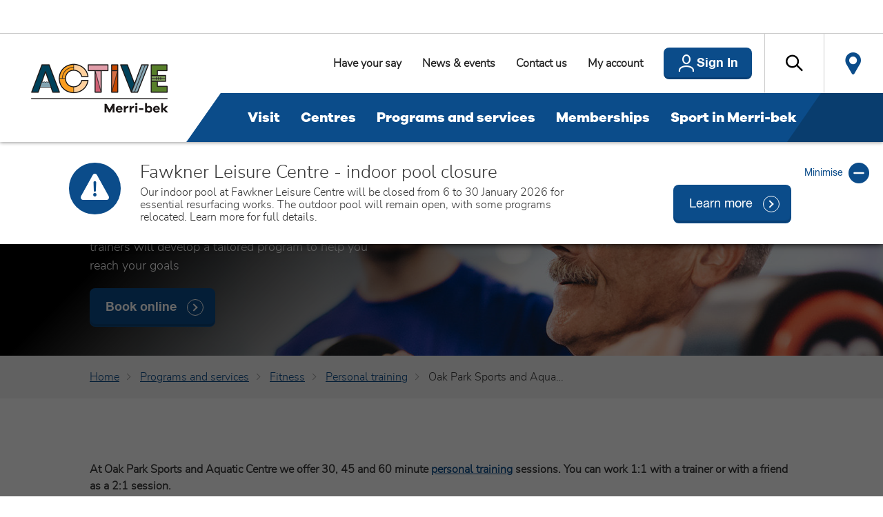

--- FILE ---
content_type: text/html; charset=utf-8
request_url: https://active.merri-bek.vic.gov.au/programs-and-services/fitness/personal-training/oak-park-sports-and-aquatic-centre
body_size: 7194
content:


<!doctype html>
<html class="ActiveMoreland" lang="en">
<head>
    <meta charset="utf-8">
    <meta http-equiv="X-UA-Compatible" content="IE=edge">
    
    <title> </title>
    <meta name="siteCode" content="RecCenter">
    <meta name="site" content="activemerri-bek">

    <meta name="description" content="We offer gyms, fitness classes, swimming, stadiums and childcare" />
    <meta name="keywords" content="Active Merri-bek | Merri-bek City Council | Active Merri-bek YMCA | Brunswick Baths | Coburg Leisure Centre | Coburg Olympic Swimming Pool | Fawkner Leisure Centre | Oak Park Sports and Aquatic Centre | Pascoe Vale Outdoor Pool" />
    <meta property="og:title" />
        <meta property="og:image" content="https://active.merri-bek.vic.gov.au/-/media/recreation/lgas/activemoreland/coburg-olympic-swimming-pool/cosp-50-metre-pool-content-card-826-x-620.jpg" />
    <meta property="og:description" content="We offer gyms, fitness classes, swimming, stadiums and childcare" />
    <meta property="og:type" content="website" />
    <meta property="og:url" content="https://active.merri-bek.vic.gov.au/programs-and-services/fitness/personal-training/oak-park-sports-and-aquatic-centre" />

    <meta name="twitter:card" content="summary_large_image">
        <meta name="robots" content=" follow">
    <meta name="viewport" content="width=device-width, initial-scale=1">

    <link rel="apple-touch-icon" sizes="180x180" href="">
    <link rel="icon" type="image/png" sizes="32x32" href="">
    <link rel="icon" type="image/png" sizes="16x16" href="">
    <link rel="manifest" href="">
    <link rel="mask-icon" href="" color="#ef373e">
    <link rel="shortcut icon" href="">
    <meta name="msapplication-TileColor" content="#ffffff">
    <meta name="msapplication-config" content="/fe/RecCenter/img/favicon/active-moreland/browserconfig.xml">
    <meta name="theme-color" content="#ffffff">

    <link rel="canonical" href="https://active.merri-bek.vic.gov.au/programs-and-services/fitness/personal-training/oak-park-sports-and-aquatic-centre" />

    <link rel="stylesheet" href="https://cdnjs.cloudflare.com/ajax/libs/mediaelement/4.2.6/mediaelementplayer.css">

    <link rel="stylesheet" type="text/css" href="//cdn.jsdelivr.net/npm/slick-carousel@1.8.1/slick/slick.css" />
    <link rel="stylesheet" type="text/css" href="https://cdnjs.cloudflare.com/ajax/libs/slick-lightbox/0.2.12/slick-lightbox.css" />
    <link rel="stylesheet" type="text/css" media="screen,print" href="/fe/RecCenter/css/styles.min.css" />

    

<!-- Google Tag Manager -->
<script>(function(w,d,s,l,i){w[l]=w[l]||[];w[l].push({'gtm.start':
new Date().getTime(),event:'gtm.js'});var f=d.getElementsByTagName(s)[0],
j=d.createElement(s),dl=l!='dataLayer'?'&l='+l:'';j.async=true;j.src=
'https://www.googletagmanager.com/gtm.js?id='+i+dl;f.parentNode.insertBefore(j,f);
})(window,document,'script','dataLayer','GTM-K33GHXB');</script>
<!-- End Google Tag Manager -->

</head>
<body>

<!-- Google Tag Manager (noscript) -->
<noscript><iframe src="https://www.googletagmanager.com/ns.html?id=GTM-K33GHXB"
height="0" width="0" style="display:none;visibility:hidden"></iframe></noscript>
<!-- End Google Tag Manager (noscript) -->
    <div class='header-container'>
            <!-- Only output the ".site-utils-bar" DIV if the site has Translate enabled, or has a Site Switcher Menu //-->
            <div class='site-utils-bar hidden'>
                <div class="site-utils-bar-inner">
                    <!-- Future Site Switcher Nav will go here //-->

                    <!-- Only output the #google_translate_element DIV if the site has Translate enabled. //-->
                    <div id="google_translate_element"></div>
                </div>
            </div>
        <header>
            

<div class='logo'>

    

    <a href='/' class='logo-img'>
        <img src='/-/media/recreation/non-campaign-global/logos/council-logos-v2/active_merribek_logo_web_colour.png' />
    </a>
    <div class='mobile-navigation-container'>

                <a href='https://activemerri-bek.perfectgym.com.au/ClientPortal2/' class='btn btn-primary btn-join btn-flex'>
                    Sign In
                </a>

        <button class='mobile-navigation'>
            <span></span>
            <span></span>
            <span></span>
        </button>
    </div>
</div>


<div class="header-search">
<form action="/programs-and-services/fitness/personal-training/oak-park-sports-and-aquatic-centre" method="post"><input id="scController" name="scController" type="hidden" value="Search" /><input id="scAction" name="scAction" type="hidden" value="SearchForm" /><input name="fhController" type="hidden" value="SearchController"></input><input name="fhAction" type="hidden" value="SearchForm"></input><input id="DefaultPageSize" name="DefaultPageSize" type="hidden" value="5" /><input autocomplete="off" id="search-input-header" name="q" placeholder="Search..." type="text" value="" />        <button id='search-results-btn-header' class='search ymca-icon-search' type='submit'></button>
        <ul id="search-results-dropdown-header"></ul>
</form></div>

<div class='header-links'>
    
    <div class='site-navigation' role='navigation' aria-label='Main Navigation'>



<ul class='unlist'>

        <li >
            <a href='/visit'>
                Visit

                    <div class='css-arrow'></div>
            </a>

                <ul>
                            <li>
                                <a href='/visit/about-us'>
                                    About us
                                </a>
                            </li>
                            <li>
                                <a href='/visit/prices'>
                                    Prices
                                </a>
                            </li>
                            <li>
                                <a href='/visit/opening-hours'>
                                    Opening hours
                                </a>
                            </li>
                </ul>
        </li>
        <li >
            <a href='/centres'>
                Centres

                    <div class='css-arrow'></div>
            </a>

                <ul>
                            <li>
                                <a href='/centres/brunswick-baths'>
                                    Brunswick Baths
                                </a>
                            </li>
                            <li>
                                <a href='/centres/coburg-leisure-centre'>
                                    Coburg Leisure Centre
                                </a>
                            </li>
                            <li>
                                <a href='/centres/coburg-olympic-swimming-pool'>
                                    Coburg Olympic Swimming Pool
                                </a>
                            </li>
                            <li>
                                <a href='/centres/fawkner-leisure-centre'>
                                    Fawkner Leisure Centre
                                </a>
                            </li>
                            <li>
                                <a href='/centres/oak-park-sports'>
                                    Oak Park Sports and Aquatic Centre
                                </a>
                            </li>
                            <li>
                                <a href='/centres/pascoe-vale-outdoor-pool'>
                                     Pascoe Vale Outdoor Pool
                                </a>
                            </li>
                </ul>
        </li>
        <li >
            <a href='/programs-and-services'>
                Programs and services

                    <div class='css-arrow'></div>
            </a>

                <ul>
                            <li>
                                <a href='/programs-and-services/fitness'>
                                    Fitness
                                </a>
                            </li>
                            <li>
                                <a href='/programs-and-services/swim'>
                                    Swim
                                </a>
                            </li>
                            <li>
                                <a href='/programs-and-services/children'>
                                    Children
                                </a>
                            </li>
                            <li>
                                <a href='/programs-and-services/accessibility'>
                                    Accessibility
                                </a>
                            </li>
                            <li>
                                <a href='/programs-and-services/fitness/group-fitness-timetable'>
                                    Group fitness timetable
                                </a>
                            </li>
                            <li>
                                <a href='/programs-and-services/swim/lap-swimming'>
                                    Lap swimming
                                </a>
                            </li>
                            <li>
                                <a href='/programs-and-services/single-gender-programs'>
                                    Single gender programs
                                </a>
                            </li>
                </ul>
        </li>
        <li >
            <a href='/memberships'>
                Memberships

                    <div class='css-arrow'></div>
            </a>

                <ul>
                            <li>
                                <a href='/memberships/active-adults'>
                                    Active Adults memberships
                                </a>
                            </li>
                </ul>
        </li>
        <li >
            <a href='/sport-in-merri-bek'>
                Sport in Merri-bek

                    <div class='css-arrow'></div>
            </a>

                <ul>
                            <li>
                                <a href='/sport-in-merri-bek/find-a-sport'>
                                    Find a sport
                                </a>
                            </li>
                            <li>
                                <a href='/sport-in-merri-bek/sports-club-resources'>
                                    Sports club resources
                                </a>
                            </li>
                            <li>
                                <a href='/sport-in-merri-bek/sportsgrounds-and-facilities'>
                                    Sportsgrounds and facilities
                                </a>
                            </li>
                            <li>
                                <a href='/sport-in-merri-bek/sportsground-hire'>
                                    Sportsground hire
                                </a>
                            </li>
                            <li>
                                <a href='/sport-in-merri-bek/seniors-exercise-park'>
                                    Seniors Exercise Park
                                </a>
                            </li>
                </ul>
        </li>
</ul>




        <div class='hours'>
            <span class='label'></span>
        </div>





    </div>

    <div class='corporate-navigation'>
        <ul class='unlist'>
                    <li>
                        <a href='/have-your-say'>Have your say</a>
                    </li>
                    <li>
                        <a href='/news-events'>News &amp; events</a>
                    </li>
                    <li>
                        <a href='/contact-us'>Contact us</a>
                    </li>
                    <li>
                        <a href='/my-account'>My account</a>
                    </li>
        </ul>

        <div class='corporate-utilities'>

                    <a href='https://activemerri-bek.perfectgym.com.au/ClientPortal2/' class='btn btn-primary btn-join btn-flex'>
                        Sign In
                    </a>

            <a href='' class='btn btn-icon btn-hollow btn-flex desktop-search search-black'></a>

                <a href='/centres' class='btn btn-location btn-hollow btn-flex'>
                    Locate
                </a>
        </div>

    </div>

</div>

        </header>
        
    </div>

    <div id="mobile-menu-background"></div>

    <div id="app">
        
    <div class="alerts-container minimised" data-id="ac719591-53ca-4b5f-a635-8dd31e80003f">
        <div class="alert-container">
            <div class="alert">
                <div class="alert-icon"></div>
                <div class="alert-text">
                    <p class="alert-title">Fawkner Leisure Centre - indoor pool closure</p>
                    <p>
                        Our indoor pool at Fawkner Leisure Centre will be closed from 6 to 30 January 2026 for essential resurfacing works. The outdoor pool will remain open, with some programs relocated. Learn more for full details.
                    </p>
                    <a href="/centres/fawkner-leisure-centre" class="btn btn-primary">
                        Learn more
                    </a>
                </div>
                <div class='alert-message-count'>
                    One alert active
                    <button class="btn btn-xsmall">Read More</button>
                </div>                
                <div class='min-max-button minimise-button'>
                    <span>Minimise</span>
                    <div class="ymca-icon-minus-circle"></div>
                </div>
                <div class='min-max-button maximise-button'>
                    <span>Maximise</span>
                    <div class="ymca-icon-plus-circle"></div>
                </div>
            </div>
        </div>
    </div>


        <div class="banner-top-container">
            <div class='banner-container banner-small' style='background-image: url("/-/media/recreation/lgas/activemoreland/oak-park/adobestock_220794962_personal-training-small-banner_1920x310-v2.jpg")'>

                    <div class="banner-gradient"></div>


                <div class='content-container'>

                    <div class='banner'>
                        <div class='banner-text'>
                                    <h1>Personal training</h1>
                                    <p>Oak Park Sports and Aquatic Centres personal trainers will develop a tailored program to help you reach your goals</p>
                            <a href="https://activemerri-bek.perfectgym.com.au/ClientPortal2/#/PersonalTraining?clubId=5" class="btn btn-primary" target="_blank" rel="noopener noreferrer" >Book online</a>
                        </div>
                    </div>

                    

                </div>
            </div>
        </div>



    <div class="breadcrumbs light">
        <div class="content-container">
            <ul class="unlist ">
                        <li>
                            <a href="/">Home</a>
                        </li>
                        <li>
                            <a href="/programs-and-services">Programs and services</a>
                        </li>
                        <li>
                            <a href="/programs-and-services/fitness">Fitness</a>
                        </li>
                        <li>
                            <a href="/programs-and-services/fitness/personal-training">Personal training</a>
                        </li>
                        <li>
                            Oak Park Sports and Aquatic Centre
                        </li>
            </ul>
        </div>
    </div>

<div id="main-content-container" class='content-container'>
    
<div class='simple-grid three-quarters-left'>
    <div>
        
    </div>
    <div>
        
    </div>
</div>

            <div class='rich-text '>
                <p><strong>At Oak Park Sports and Aquatic Centre we offer 30, 45 and 60 minute <a href="/programs-and-services/fitness/personal-training" target="_blank">personal training</a>&nbsp;sessions. You can work 1:1 with a trainer or with a friend as a 2:1 session.</strong><br />
<br />
Working consistently with a personal trainer over time is a sure way to reach your targets and goals whatever they may be! We match you with the right trainer to accommodate your needs, our personal trainers will plan and deliver individualised sessions to suit your level of fitness and the goals you want to achieve. Sessions are balanced to maximise time, efficiency and results.<br />
<br />
During sessions you will have access to our fully equipped <a href="/programs-and-services/fitness/gym" target="_blank">gym</a>&nbsp;and designated training space. Trainers will monitor your progress with our Evolt body scanner and regular benchmarking.</p>
<a href="https://activemerri-bek.perfectgym.com.au/ClientPortal2/#/PersonalTraining?clubId=5">Book now</a>. Or&nbsp;<a href="/contact-us">get in touch</a>&nbsp;to find out more.
            </div>

<div class='accordion-container'>
    <ul>
            <li>
                <a class='accordion-trigger css-arrow' href='#'>
                   Booking conditions
                </a>
                <div class='accordion-content'>
                    <table>
    <tbody>
        <tr>
            <td style="text-align: left;">Bookings open one week prior to the class start time (to the minute).<br />
            <br />
            <strong>Cancellation policy<br />
            </strong><br />
            Cancellations made no later than 24 hours prior to the booking will result in a product return being added to your online customer account. Cancellations for medical reasons must present a medical certificate up to week after your booked sessions to receive a product return to your account.</td>
        </tr>
    </tbody>
</table>
                </div>
            </li>
    </ul>
</div>



        <h2 class="page-title align-center">
            Meet our trainers
        </h2>
    <div class="cta-block-container">
        <div class="cta-block simple-grid two-cols">




<div class="cta large-cta ">
    <div style="background-image: url(&quot;/-/media/recreation/lgas/activemoreland/personal-trainers-updated/active-merribek_personal-trainer_deeana-appadu_content-card-413x310.jpg&quot;);">
        <div class="cta-gradient"></div>
        <div class="text-container">
            <h3></h3>
            <p></p>
                <a href="/programs-and-services/fitness/personal-training/oak-park-sports-and-aquatic-centre/oak-park-personal-trainer-list-page/deanna-a"  class="btn btn-primary">Deanna Appadu</a>
        </div>
    </div>
</div>



<div class="cta large-cta ">
    <div style="background-image: url(&quot;/-/media/recreation/lgas/activemoreland/personal-trainers-updated/active-merribek_personal-trainer_phil-grace_content-card-413x310.jpg&quot;);">
        <div class="cta-gradient"></div>
        <div class="text-container">
            <h3></h3>
            <p></p>
                <a href="/programs-and-services/fitness/personal-training/oak-park-sports-and-aquatic-centre/oak-park-personal-trainer-list-page/phil-grace"  class="btn btn-primary">Phil Grace</a>
        </div>
    </div>
</div>
        </div>
    </div>



    <div class="cta-block-container">
        <div class="cta-block simple-grid two-cols">




<div class="cta large-cta ">
    <div style="background-image: url(&quot;/-/media/recreation/lgas/activemoreland/personal-trainers-updated/active-merribek_personal-trainer_skyla-cain_content-card-413x310.jpg&quot;);">
        <div class="cta-gradient"></div>
        <div class="text-container">
            <h3></h3>
            <p></p>
                <a href="/programs-and-services/fitness/personal-training/oak-park-sports-and-aquatic-centre/oak-park-personal-trainer-list-page/skyla-cain"  class="btn btn-primary">Skyla Cain</a>
        </div>
    </div>
</div>



<div class="cta large-cta ">
    <div style="background-image: url(&quot;/-/media/recreation/lgas/activemoreland/personal-trainers-updated/active-merribek_personal-trainer_tom-plunkett_thumbnail-354x354.jpg&quot;);">
        <div class="cta-gradient"></div>
        <div class="text-container">
            <h3></h3>
            <p></p>
                <a href="/programs-and-services/fitness/personal-training/oak-park-sports-and-aquatic-centre/oak-park-personal-trainer-list-page/thomas-plunkett"  class="btn btn-primary">Thomas Plunkett</a>
        </div>
    </div>
</div>
        </div>
    </div>

</div>
    </div>

    <footer>
        

<div class='content-container'>
    <div class='simple-grid three-cols'>
        <div class='footer-column'>
            <ul>
                <li>
                    <span class='footer-title blue'>
                        Contact
                    </span>
                    <p class='details'>
                        <strong>Active Merri-bek</strong><br />
90 Bell St.<br />
Coburg VIC 3058<br />
                        
                                            </p>
                </li>
                    <li>
                        <a href='/contact-us'><span class='footer-title blue'>Contact us</span></a>
                    </li>
                    <li>
                        <a href='/centres'><span class='footer-title blue'>Centres</span></a>
                    </li>
                    <li>
                        <a href='/visit/opening-hours'><span class='footer-title blue'>Opening hours</span></a>
                    </li>
            </ul>
        </div>
        <div class='footer-column'>
            <p>
                <span class='footer-title blue'>
                    Service and facilities
                </span>
            </p>

                <a class='service-cta' href='/programs-and-services/fitness/group-fitness-timetable'>
                    <div style='background-image:url("/-/media/recreation/non-campaign-global/standard-images/istock668525980-group-yoga-content-card-826-x-620.jpg")'></div>
                    <div>
                        <p>Group fitness timetable </p>
                        <p>Explore our timetable to find your next group fitness class</p>
                    </div>
                </a>
                <a class='service-cta' href='/memberships'>
                    <div style='background-image:url("/-/media/recreation/lgas/activemoreland/brunswick-baths/bb-woman-at-weights-in-gymnasium-content-card-826-x-620.jpg")'></div>
                    <div>
                        <p>Memberships</p>
                        <p>We offer a range of memberships to suit everyone</p>
                    </div>
                </a>

        </div>
        <div class='footer-column'>
            
                <p>
                    <span class='footer-title multi-theme'>
                        Follow us on social media
                    </span>
                </p>
                <div class='form-container overflow-top'>
                    
                </div>

            <div class='social-icons'>
                    <a href='https://www.facebook.com/activemerribek' target="_blank"><img src='/-/media/global-media/logos/ymca-global-facebook-logo-45-x-45.png' /></a>
                    <a href='https://www.instagram.com/activemerribek/' target="_blank"><img src='/-/media/global-media/logos/ymca-global-instagram-logo-45-x-45.png' /></a>
            </div>

            <div class='org-logos'>
                    <div class='logo'>
                        <a href='https://www.moreland.vic.gov.au/' target="_blank"><img src='/-/media/recreation/non-campaign-global/logos/logo-lock-ups/moreland-logo-footer-web.png' /></a>
                    </div>
            </div>

        </div>
    </div>
</div>

<div class='simple-grid one-col'>
    <div class='footer-links'>
        <ul class='unlist content-container'>


            <br/>
                <li>
                    <a href='/terms-and-conditions'>Membership Terms &amp; Conditions</a>
                </li>
        </ul>
    </div>
</div>

    </footer>
    
    <script src="https://cdnjs.cloudflare.com/ajax/libs/mediaelement/4.2.6/mediaelement-and-player.min.js"></script>
    <script src="/fe/RecCenter/js/lib.min.js"></script>
    <script src="/fe/RecCenter/js/scripts.js"></script>

    

    <script>
        var mediaElements = document.querySelectorAll('video, audio');

        for (var i = 0, total = mediaElements.length; i < total; i++) {

            new MediaElementPlayer(mediaElements[i], {
                // This is needed to make Jump Forward to work correctly
                pluginPath: 'https://cdnjs.cloudflare.com/ajax/libs/mediaelement/4.2.6/',
                shimScriptAccess: 'always',
                autoRewind: false,
                features: ['prevtrack', 'playpause', 'nexttrack', 'current', 'progress', 'duration', 'volume', 'chromecast', 'playlist', 'shuffle', 'loop', 'fullscreen'],
            });
        }
    </script>

</body>
</html>